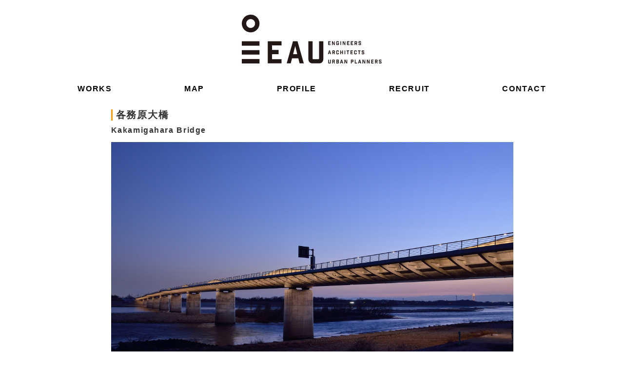

--- FILE ---
content_type: text/html
request_url: http://eau-a.co.jp/works/kgm.html
body_size: 6954
content:
<!doctype html>
<html lang="ja">
<head>
	<title>各務原大橋 | EAU</title>
	<meta name="description" content="EAU engineers architects urban planners, 株式会社 イー・エー・ユーは、公共空間のデザインを専門とする設計事務所です。" />
	<meta name="keywords" content="EAU,architect,architectur,designer,planner,engineer,landscape,design,イー・エー・ユー,イーエーユー,崎谷浩一郎,西山健一,景観,土木,風景,まちづくり,設計,デザイン,建築,都市,安仁屋宗太,史跡整備,空石積,文化財,SDGs,ウォーカブル,innkuru-sibu 
	,サステイナブル,アダプティブリユース,ヘリテージビジネス" />
	<!-- Required meta tags -->
	<meta charset="utf-8">
	<meta name="viewport" content="width=device-width, initial-scale=1, shrink-to-fit=no">
	<!-- Bootstrap CSS -->
	<link rel="stylesheet" href="../css/bootstrap.min.css">
	<link rel="stylesheet" href="../css/style.css">
	<!-- SimpleLightbox CSS -->	
	<link rel="stylesheet" href="../css/simplelightbox.min.css">
</head>

<body id="index">
	<div id="header" class="container">
		<h1>
			<a href="http://eau-a.co.jp/">
				<span>EAU engineers architects urban planners</span>
			</a>
		</h1>
		<nav class="nav nav-pills nav-fill flex-column flex-sm-row justify-content-center">
		  <a class="flex-sm-fill text-sm-center nav-item nav-link" href="../works.html">WORKS</a>
		  <a class="flex-sm-fill text-sm-center nav-item nav-link" href="../map.html">MAP</a>
		  <a class="flex-sm-fill text-sm-center nav-item nav-link" href="../profile.html">PROFILE</a>
		  <a class="flex-sm-fill text-sm-center nav-item nav-link" href="../recruit.html">RECRUIT</a>
		  <a class="flex-sm-fill text-sm-center nav-item nav-link" href="../contact.html">CONTACT</a>
		</nav>
	</div>
	
	<div class="container">
		<div class="row justify-content-center">
			<div class="col-md-9 unit">
				<div class="unit">
					<h2>各務原大橋</h2>
					<h3>Kakamigahara Bridge</h3>
				</div>
				<div class="gallery row">
					<div class="col-12 unit"><a href="../photo/kgm101.jpg"><img src="../photo/kgm101.jpg" alt="" title="各務原大橋 #1 photo by Yamada Shomei Lighting Co.,Ltd."/></a></div>
					<div class="col-4 unit"><a href="../photo/kgm102.jpg"><img src="../photo/kgm002.jpg" alt="" title="各務原大橋 #2"/></a></div>
					<div class="col-4 unit"><a href="../photo/kgm103.jpg"><img src="../photo/kgm003.jpg" alt="" title="各務原大橋 #3"/></a></div>
					<div class="col-4 unit"><a href="../photo/kgm104.jpg"><img src="../photo/kgm004.jpg" alt="" title="各務原大橋 #4 photo by Yamada Shomei Lighting Co.,Ltd."/></a></div>
					<a href="../photo/kgm105.jpg"><img src="" alt="" title="各務原大橋 #5"/></a>
					<a href="../photo/kgm106.jpg"><img src="" alt="" title="各務原大橋 #6"/></a>
					<a href="../photo/kgm107.jpg"><img src="" alt="" title="各務原大橋 #7"/></a>				
					<a href="../photo/kgm108.jpg"><img src="" alt="" title="各務原大橋 #8"/></a>
					<a href="../photo/kgm109.jpg"><img src="" alt="" title="各務原大橋 #9"/></a>
					<a href="../photo/kgm110.jpg"><img src="" alt="" title="各務原大橋 #10"/></a>
					<a href="../photo/kgm111.jpg"><img src="" alt="" title="各務原大橋 #11"/></a>
					<a href="../photo/kgm112.jpg"><img src="" alt="" title="各務原大橋 #12"/></a>
					<a href="../photo/kgm113.jpg"><img src="" alt="" title="各務原大橋 #13"/></a>				
					<a href="../photo/kgm114.jpg"><img src="" alt="" title="各務原大橋 #14"/></a>
					<a href="../photo/kgm115.jpg"><img src="" alt="" title="各務原大橋 #15"/></a>
					<a href="../photo/kgm116.jpg"><img src="" alt="" title="各務原大橋 #16"/></a>
					<a href="../photo/kgm117.jpg"><img src="" alt="" title="各務原大橋 #17"/></a>
				</div>
				<div class="unit">
					<p>2013年3月に木曽川に新設された橋であり、その基本デザインは全国規模の設計プロポーザルにて決定された。弊社は実施設計のデザイン検討（橋面工、橋詰空間など）を担当。</p>
				</div>
				<dl class="unit">
					<dt>所在地</dt><dd>岐阜県各務原市</dd>
					<dt>プロポーザル・予備設計</dt><dd>大日本コンサルタント + エムアンドエムデザイン事務所</dd>
					<dt>詳細設計</dt><dd>日本構造橋梁研究所 + EAU (西山健一, 安仁屋宗太)</dd>
					<dt>デザイン指導</dt><dd>篠原修, 石川幹子</dd>
				</dl>
				<div class="unit">
					<h4>[受賞]</h4>
					<ul class="listup">
						<li><a href="https://www.jsce.or.jp/prize/prize_list/7_tanakasakuhin.shtml#s2013" target="_blank">平成25年度田中賞</a></li>
						<li><a href="http://design-prize.sakura.ne.jp/archives/result/228" target="_blank">土木学会デザイン賞2015 優秀賞</a></li>
					</ul>
				</div>
				<div class="unit">
					<h4>[掲載]</h4>
					<ul class="listup">
						<li>各務原市 | <a href="http://www.city.kakamigahara.lg.jp/shisei/shisaku/148/149/index.html" target="_blank">各務原大橋</a></li>
					</ul>
				</div>
			</div>
		</div>
	</div>
	
	<div id="footer">
		<p class="navi_f">
			<a href="../link.html">リンク</a> | 
			<a href="../contact.html#map">アクセス</a>
		</p>
		<p class="copyright">&copy; 2003 EAU Ltd.</p>
	</div>
		
	<!-- Optional JavaScript -->
	<!-- jQuery first, then Popper.js, then Bootstrap JS -->
	<script src="../js/jquery.min.js"></script>
	<script src="../js/popper.min.js"></script>
	<script src="../js/bootstrap.min.js"></script>
	<!-- SimpleLightbox -->
	<script type="text/javascript" src="../js/simple-lightbox.js"></script>
	<script>
		$(function(){
			var $gallery = $('.gallery a').simpleLightbox();

			$gallery.on('show.simplelightbox', function(){
				console.log('Requested for showing');
			})
			.on('shown.simplelightbox', function(){
				console.log('Shown');
			})
			.on('close.simplelightbox', function(){
				console.log('Requested for closing');
			})
			.on('closed.simplelightbox', function(){
				console.log('Closed');
			})
			.on('change.simplelightbox', function(){
				console.log('Requested for change');
			})
			.on('next.simplelightbox', function(){
				console.log('Requested for next');
			})
			.on('prev.simplelightbox', function(){
				console.log('Requested for prev');
			})
			.on('nextImageLoaded.simplelightbox', function(){
				console.log('Next image loaded');
			})
			.on('prevImageLoaded.simplelightbox', function(){
				console.log('Prev image loaded');
			})
			.on('changed.simplelightbox', function(){
				console.log('Image changed');
			})
			.on('nextDone.simplelightbox', function(){
				console.log('Image changed to next');
			})
			.on('prevDone.simplelightbox', function(){
				console.log('Image changed to prev');
			})
			.on('error.simplelightbox', function(e){
				console.log('No image found, go to the next/prev');
				console.log(e);
			});
		});
	</script>
</body>
</html>

--- FILE ---
content_type: text/css
request_url: http://eau-a.co.jp/css/style.css
body_size: 5389
content:
@charset "utf-8";

html {
	font-size: 62.5%; /* 10px */
}

body {
	font-size: 1.35rem; /* 13.5px */
	font-family: 'Noto Sans Japanese', 'Helvetica Neue', '游ゴシック Medium', '游ゴシック体', 'Yu Gothic Medium', YuGothic, 'ヒラギノ角ゴ ProN', 'Hiragino Kaku Gothic ProN', 'メイリオ', Meiryo, 'ＭＳ Ｐゴシック', 'MS PGothic', sans-serif;
}

/********************************************************************************/
/* STYLE */
/********************************************************************************/
h2{
	margin-bottom: 10px;
	padding-left: 7px;
	border-left: 3px solid #ff9900;
	color:#333;
	letter-spacing:0.1em;
	font-size: 1.95rem; /* 19.5px */
	font-weight: bold;
}
h2 a.shortcut {
	color:#333;
	background:#fff;
}
h2 a:hover.shortcut {
	color:#333;
	background:#fff;
}
h3 {
	color:#333;
	letter-spacing:0.1em;
	font-size: 1.6rem; /* 16px */ 
	font-weight: bold;
	margin-bottom:0.2em;
}
h4 {
	color:#333;
	letter-spacing:0.1em;
	font-size: 1.35rem; /* 13.5px */ 
	font-weight: bold;
}
.container a {
	text-decoration: none;
	overflow: hidden;
	color: #f90;
	background: transparent;
}
.container a:hover {
	color: #fff;
	background: #f90;
}
.container img {
	max-width: 100%;
}
.container a img {
	padding-bottom: 5px;
	background: transparent;
}
.container a:hover img {
	background: #f90;
}
.container p {
}
.container dl {
}
.container ul {
	margin-bottom:0.5em;
}
.container ol {
	margin-bottom:0.5em;
}
.container li {
	list-style-type: none;
}
.container ol li{
	list-style-type: decimal;
}
.container li a{
	letter-spacing:0.1em;
	font-weight: bold;
}
.container dt{
	letter-spacing:0.1em;
	font-weight: bold;
}
.container dd a{
	letter-spacing:0.1em;
	font-weight: bold;
}
.listup li {
	list-style-type: disc;
}


.group { 
	margin-bottom: 30px;
}
.unit { 
	margin-bottom: 15px;
}

/********************************************************************************/
/* HEADER */
/********************************************************************************/
#header {
	margin-bottom: 15pt;
}
#header h1 a {
	display: block;
	margin: 30px auto;
	width: 300px;
	height: 100px;
	background-image:url("../image/logo.svg");
	background-repeat:no-repeat;
}
#header h1 a:hover{
	background:transparent;
	background-image:url("../image/logo.svg");
	background-repeat:no-repeat;
}
#header h1 span {
	display:none;
}
#header .nav a {
	margin: 0px 30px;
	padding: 10px;
	border-radius: 0;
	letter-spacing:0.1em;
	font-size: 1.6rem; /* 16px */
	font-weight: bold;
	color: #000;
	background: transparent;
}
#header .nav a:hover,
#header .nav a.active {
	color: #fff;
	background: #f90;
}

/********************************************************************************/
/* FOOTER */
/********************************************************************************/
#footer {
	border-top: solid 1px;
	padding: 15px; 
}
#footer .navi_f {
	text-align: center;
	color: #333;
	letter-spacing:0.1em;
	font-size: 1.35rem; /* 13.5px */
	font-weight: bold;
}
#footer .navi_f a {
	color: #333; 
}
#footer .navi_f a:hover {
	text-decoration: underline;
}
#footer .copyright {
	text-align: center;
	color: #333333; 
	letter-spacing:0.1em;
	font-size: 1.1rem; /* 11px */
	font-weight: bold;
}
.sns-btn{
	text-align: center;
	padding-bottom: 15px;
}
.sns-btn div {
	display: inline-block;
}
.fb_iframe_widget > span {
	vertical-align: baseline !important;
}

/********************************************************************************/
/* WORKS & RECENT WORKS */
/********************************************************************************/
.work a h3 {
	overflow: hidden;
	white-space: nowrap;
	text-overflow: ellipsis;
	color: #333;
	background: transparent;
}
.work a:hover h3 {
	color: #fff;
	background: #f90;
}
.work a h4 {
	overflow: hidden;
	white-space: nowrap;
	text-overflow: ellipsis;
	color: #333;
	background: transparent;
}
.work a:hover h4 {
	color: #fff;
	background: #f90;
}

/********************************************************************************/
/* MixItUp */
/********************************************************************************/
.controls {
}
.control {
	margin-right: 10px;
	padding: 5px 10px;
	border-style: none;
	letter-spacing:0.1em;
	font-size: 1.6rem; /* 16px */
	font-weight: bold;
	color: #000000;
	background: transparent;
}
.control:hover {
	color: #fff;
    background: #f90;
}
.control:focus {
	outline: 0;
}
.mixitup-control-active {
	color: #fff;
    background: #f90;
}
.mixitup-control-active[data-filter]:after {
	color: #fff;
    background: transparent;
}

/********************************************************************************/
/* MAP */
/********************************************************************************/


/********************************************************************************/
/* PROFILE */
/********************************************************************************/
img.intro {
	display: block;
	margin: 0px auto;
}

/********************************************************************************/
/* CONTACT */
/********************************************************************************/
.ggmap {
	position: relative;
	padding-bottom: 100%;
	height: 0;
	overflow: hidden;
	margin-bottom: 10px;
}
.ggmap iframe,
.ggmap object,
.ggmap embed {
	position: absolute;
	top: 0;
	left: 0;
	width: 100%;
	height: 100%;
}





--- FILE ---
content_type: image/svg+xml
request_url: http://eau-a.co.jp/image/logo.svg
body_size: 8961
content:
<?xml version="1.0" encoding="utf-8"?>
<!-- Generator: Adobe Illustrator 16.0.3, SVG Export Plug-In . SVG Version: 6.00 Build 0)  -->
<!DOCTYPE svg PUBLIC "-//W3C//DTD SVG 1.1//EN" "http://www.w3.org/Graphics/SVG/1.1/DTD/svg11.dtd">
<svg version="1.1" id="レイヤー_1" xmlns="http://www.w3.org/2000/svg" xmlns:xlink="http://www.w3.org/1999/xlink" x="0px"
	 y="0px" width="300px" height="100px" viewBox="330 205 300 100" enable-background="new 330 205 300 100" xml:space="preserve">
<g>
	<rect x="335.987" y="295.884" fill="#231815" width="36.321" height="9.116"/>
	<rect x="335.987" y="277.74" fill="#231815" width="36.321" height="9.08"/>
	<rect x="335.987" y="259.537" fill="#231815" width="36.321" height="9.08"/>
	<path fill="#231815" d="M354.146,205c-10.03,0-18.16,8.13-18.16,18.16c0,10.03,8.13,18.161,18.16,18.161
		c10.029,0,18.161-8.13,18.161-18.161C372.308,213.131,364.176,205,354.146,205z M354.146,232.24c-5.015,0-9.08-4.065-9.08-9.081
		c0-5.014,4.065-9.08,9.08-9.08s9.081,4.066,9.081,9.08C363.227,228.175,359.162,232.24,354.146,232.24z"/>
</g>
<g>
	<g>
		<path fill="#231815" d="M417.476,259.443v8.572H397.9v9.328h13.516v8.571H397.9v10.338h19.576v8.571H389.28v-45.381H417.476z"/>
		<path fill="#231815" d="M436.355,304.823h-8.263l12.866-45.381h9.316l12.867,45.381h-8.597l-2.605-10.211h-12.922L436.355,304.823
			z M441.236,286.041h8.541l-4.215-16.641L441.236,286.041z"/>
	</g>
	<path fill="#231815" d="M503.166,295.944c0,5.268-3.454,8.904-8.458,8.904h-13.701c-5.003,0-8.458-3.637-8.458-8.904v-36.501h8.579
		v34.744c0,1.38,0.715,2.133,2.025,2.133h9.411c1.311,0,2.025-0.753,2.025-2.133v-34.744h8.577V295.944z"/>
</g>
<g>
	<path fill="#231815" d="M518.151,259.529v1.463h-3.342v1.592h2.709v1.464h-2.709v1.764h3.342v1.463h-4.814v-7.745H518.151z"/>
	<path fill="#231815" d="M526.758,259.529v7.745h-1.584l-2.709-5.282v5.282h-1.38v-7.745h1.584l2.709,5.282v-5.282H526.758z"/>
	<path fill="#231815" d="M533.688,261.314c0-0.235-0.124-0.365-0.348-0.365h-1.688c-0.224,0-0.348,0.13-0.348,0.365v4.175
		c0,0.235,0.124,0.366,0.348,0.366h1.688c0.224,0,0.348-0.131,0.348-0.366v-1.151h-1.35v-1.399h2.82v2.852
		c0,0.903-0.593,1.527-1.45,1.527h-2.423c-0.858,0-1.452-0.624-1.452-1.527v-4.776c0-0.903,0.594-1.527,1.452-1.527h2.423
		c0.857,0,1.45,0.624,1.45,1.527v1.012h-1.471V261.314z"/>
	<path fill="#231815" d="M538.203,259.529h1.473v7.745h-1.473V259.529z"/>
	<path fill="#231815" d="M548.599,259.529v7.745h-1.585l-2.708-5.282v5.282h-1.381v-7.745h1.585l2.709,5.282v-5.282H548.599z"/>
	<path fill="#231815" d="M556.662,259.529v1.463h-3.343v1.592h2.709v1.464h-2.709v1.764h3.343v1.463h-4.815v-7.745H556.662z"/>
	<path fill="#231815" d="M564.41,259.529v1.463h-3.344v1.592h2.709v1.464h-2.709v1.764h3.344v1.463h-4.815v-7.745H564.41z"/>
	<path fill="#231815" d="M571.186,267.274L570,264.402h-1.186v2.872h-1.473v-7.745h3.752c0.859,0,1.451,0.625,1.451,1.527v1.818
		c0,0.731-0.388,1.279-1.001,1.463l1.226,2.937H571.186z M571.073,261.358c0-0.237-0.123-0.366-0.347-0.366h-1.912v1.969h1.912
		c0.224,0,0.347-0.129,0.347-0.366V261.358z"/>
	<path fill="#231815" d="M579.057,261.314c0-0.235-0.122-0.365-0.349-0.365h-1.472c-0.225,0-0.348,0.13-0.348,0.365v0.732
		c0,0.236,0.123,0.313,0.348,0.365l1.901,0.431c0.798,0.183,1.472,0.688,1.472,1.549v1.398c0,0.903-0.593,1.527-1.451,1.527h-2.29
		c-0.858,0-1.45-0.624-1.45-1.527V264.8h1.431v0.688c0,0.235,0.122,0.366,0.347,0.366h1.595c0.226,0,0.348-0.131,0.348-0.366v-0.817
		c0-0.237-0.122-0.313-0.348-0.366l-1.901-0.431c-0.797-0.183-1.471-0.688-1.471-1.548v-1.313c0-0.903,0.592-1.527,1.45-1.527h2.168
		c0.858,0,1.45,0.624,1.45,1.527v0.904h-1.43V261.314z"/>
	<path fill="#231815" d="M514.217,286.102h-1.522l2.371-7.745h1.718l2.37,7.745h-1.584l-0.48-1.743h-2.381L514.217,286.102z
		 M515.116,282.896h1.575l-0.778-2.84L515.116,282.896z"/>
	<path fill="#231815" d="M525.603,286.102l-1.186-2.872h-1.186v2.872h-1.473v-7.745h3.752c0.859,0,1.451,0.624,1.451,1.527v1.818
		c0,0.731-0.389,1.279-1.002,1.463l1.228,2.937H525.603z M525.491,280.186c0-0.237-0.123-0.366-0.348-0.366h-1.912v1.969h1.912
		c0.225,0,0.348-0.129,0.348-0.366V280.186z"/>
	<path fill="#231815" d="M533.626,280.142c0-0.235-0.122-0.365-0.348-0.365h-1.594c-0.225,0-0.348,0.13-0.348,0.365v4.175
		c0,0.235,0.123,0.365,0.348,0.365h1.594c0.226,0,0.348-0.13,0.348-0.365v-0.947h1.473v1.248c0,0.903-0.593,1.527-1.452,1.527h-2.33
		c-0.858,0-1.451-0.624-1.451-1.527v-4.777c0-0.902,0.593-1.526,1.451-1.526h2.33c0.859,0,1.452,0.624,1.452,1.526v1.249h-1.473
		V280.142z"/>
	<path fill="#231815" d="M538.041,278.357h1.472v3.055h2.535v-3.055h1.472v7.745h-1.472v-3.228h-2.535v3.228h-1.472V278.357z"/>
	<path fill="#231815" d="M546.77,278.357h1.473v7.745h-1.473V278.357z"/>
	<path fill="#231815" d="M554.333,279.798v6.304h-1.472v-6.304h-1.921v-1.441h5.314v1.441H554.333z"/>
	<path fill="#231815" d="M563.768,278.357v1.463h-3.343v1.592h2.709v1.463h-2.709v1.765h3.343v1.463h-4.815v-7.745H563.768z"/>
	<path fill="#231815" d="M570.288,280.142c0-0.235-0.122-0.365-0.348-0.365h-1.594c-0.226,0-0.349,0.13-0.349,0.365v4.175
		c0,0.235,0.123,0.365,0.349,0.365h1.594c0.226,0,0.348-0.13,0.348-0.365v-0.947h1.473v1.248c0,0.903-0.594,1.527-1.452,1.527
		h-2.331c-0.857,0-1.45-0.624-1.45-1.527v-4.777c0-0.902,0.593-1.526,1.45-1.526h2.331c0.858,0,1.452,0.624,1.452,1.526v1.249
		h-1.473V280.142z"/>
	<path fill="#231815" d="M577.545,279.798v6.304h-1.472v-6.304h-1.922v-1.441h5.315v1.441H577.545z"/>
	<path fill="#231815" d="M585.598,280.142c0-0.235-0.122-0.365-0.347-0.365h-1.473c-0.224,0-0.348,0.13-0.348,0.365v0.732
		c0,0.236,0.124,0.312,0.348,0.365l1.901,0.431c0.798,0.183,1.473,0.688,1.473,1.549v1.398c0,0.903-0.593,1.527-1.452,1.527h-2.29
		c-0.857,0-1.451-0.624-1.451-1.527v-0.989h1.431v0.688c0,0.235,0.123,0.365,0.349,0.365h1.594c0.226,0,0.348-0.13,0.348-0.365
		v-0.817c0-0.237-0.122-0.313-0.348-0.366l-1.901-0.431c-0.797-0.183-1.472-0.689-1.472-1.549v-1.313
		c0-0.902,0.594-1.526,1.451-1.526h2.168c0.858,0,1.451,0.624,1.451,1.526v0.905h-1.432V280.142z"/>
	<path fill="#231815" d="M518.479,303.445c0,0.903-0.594,1.527-1.452,1.527h-2.35c-0.859,0-1.453-0.624-1.453-1.527v-6.261h1.473
		v5.959c0,0.236,0.122,0.366,0.348,0.366h1.615c0.225,0,0.348-0.13,0.348-0.366v-5.959h1.472V303.445z"/>
	<path fill="#231815" d="M525.46,304.928l-1.186-2.871h-1.186v2.871h-1.473v-7.744h3.752c0.859,0,1.451,0.624,1.451,1.527v1.818
		c0,0.731-0.388,1.279-1.001,1.463l1.227,2.936H525.46z M525.348,299.012c0-0.236-0.122-0.366-0.347-0.366h-1.912v1.97h1.912
		c0.225,0,0.347-0.13,0.347-0.366V299.012z"/>
	<path fill="#231815" d="M533.617,297.184c0.857,0,1.45,0.624,1.45,1.527v1.097c0,0.463-0.173,0.872-0.644,1.162
		c0.512,0.258,0.727,0.699,0.727,1.162v1.269c0,0.904-0.593,1.527-1.451,1.527h-3.803v-7.744H533.617z M533.249,300.281
		c0.267,0,0.348-0.064,0.348-0.365v-0.925c0-0.237-0.124-0.366-0.348-0.366h-1.881v1.656H533.249z M533.331,303.487
		c0.225,0,0.347-0.129,0.347-0.365v-1.119c0-0.322-0.184-0.343-0.469-0.343h-1.841v1.827H533.331z"/>
	<path fill="#231815" d="M539.042,304.928h-1.522l2.372-7.744h1.717l2.37,7.744h-1.583l-0.48-1.742h-2.382L539.042,304.928z
		 M539.942,301.723h1.574l-0.777-2.84L539.942,301.723z"/>
	<path fill="#231815" d="M552.259,297.184v7.744h-1.585l-2.709-5.281v5.281h-1.38v-7.744h1.584l2.71,5.281v-5.281H552.259z"/>
	<path fill="#231815" d="M563.603,297.184c0.859,0,1.451,0.624,1.451,1.527v1.958c0,0.903-0.592,1.526-1.451,1.526h-2.289v2.732
		h-1.473v-7.744H563.603z M563.235,300.733c0.225,0,0.347-0.129,0.347-0.364v-1.356c0-0.236-0.122-0.366-0.347-0.366h-1.922v2.087
		H563.235z"/>
	<path fill="#231815" d="M569.348,297.184v6.282h3.087v1.462h-4.561v-7.744H569.348z"/>
	<path fill="#231815" d="M576.063,304.928h-1.522l2.371-7.744h1.717l2.371,7.744h-1.585l-0.479-1.742h-2.382L576.063,304.928z
		 M576.962,301.723h1.575l-0.778-2.84L576.962,301.723z"/>
	<path fill="#231815" d="M589.277,297.184v7.744h-1.584l-2.709-5.281v5.281h-1.381v-7.744h1.585l2.709,5.281v-5.281H589.277z"/>
	<path fill="#231815" d="M598.2,297.184v7.744h-1.585l-2.709-5.281v5.281h-1.379v-7.744h1.583l2.71,5.281v-5.281H598.2z"/>
	<path fill="#231815" d="M606.264,297.184v1.462h-3.343v1.592h2.708v1.464h-2.708v1.765h3.343v1.462h-4.814v-7.744H606.264z"/>
	<path fill="#231815" d="M613.039,304.928l-1.184-2.871h-1.187v2.871h-1.473v-7.744h3.752c0.858,0,1.451,0.624,1.451,1.527v1.818
		c0,0.731-0.389,1.279-1.002,1.463l1.227,2.936H613.039z M612.928,299.012c0-0.236-0.122-0.366-0.348-0.366h-1.911v1.97h1.911
		c0.226,0,0.348-0.13,0.348-0.366V299.012z"/>
	<path fill="#231815" d="M620.91,298.969c0-0.236-0.122-0.365-0.347-0.365h-1.473c-0.224,0-0.349,0.129-0.349,0.365v0.732
		c0,0.236,0.125,0.312,0.349,0.365l1.901,0.431c0.798,0.183,1.472,0.688,1.472,1.549v1.398c0,0.903-0.593,1.527-1.451,1.527h-2.29
		c-0.857,0-1.451-0.624-1.451-1.527v-0.989h1.431v0.688c0,0.236,0.123,0.366,0.347,0.366h1.595c0.227,0,0.349-0.13,0.349-0.366
		v-0.816c0-0.237-0.122-0.313-0.349-0.367l-1.901-0.431c-0.797-0.183-1.471-0.688-1.471-1.548v-1.313
		c0-0.902,0.594-1.527,1.451-1.527h2.168c0.857,0,1.45,0.625,1.45,1.527v0.905h-1.431V298.969z"/>
</g>
</svg>
